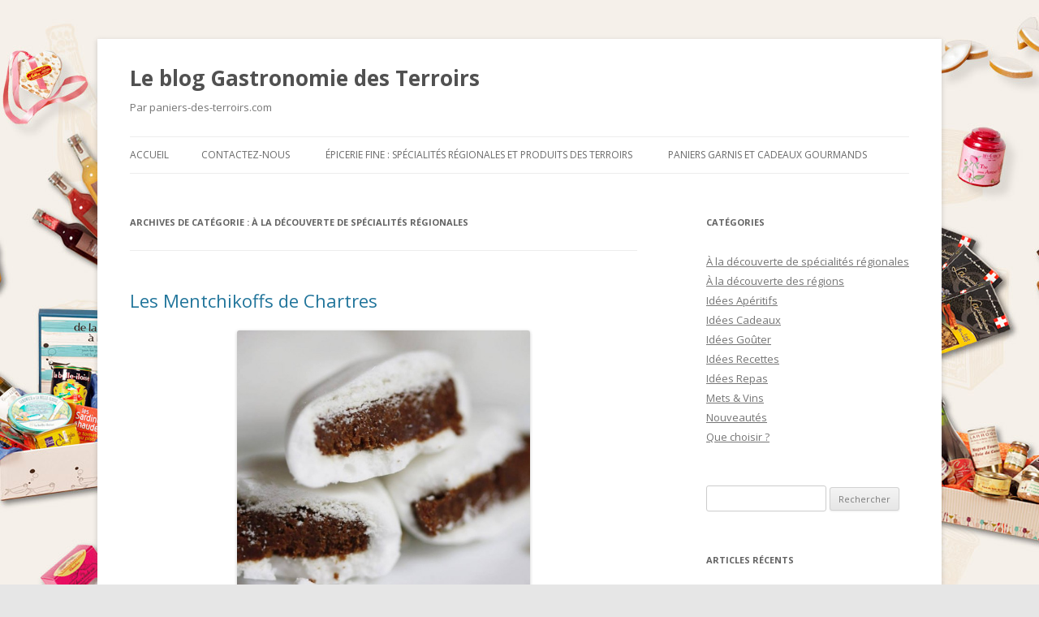

--- FILE ---
content_type: text/html; charset=UTF-8
request_url: http://www.gastronomie-des-terroirs.com/category/a-la-decouverte-de-specialites-regionales/
body_size: 6874
content:
<!DOCTYPE html>
<!--[if IE 7]>
<html class="ie ie7" lang="fr-FR">
<![endif]-->
<!--[if IE 8]>
<html class="ie ie8" lang="fr-FR">
<![endif]-->
<!--[if !(IE 7) & !(IE 8)]><!-->
<html lang="fr-FR">
<!--<![endif]-->
<head>
<meta charset="UTF-8" />
<meta name="viewport" content="width=device-width" />
<title>À la découverte de spécialités régionales | Le blog Gastronomie des Terroirs</title>
<link rel="profile" href="https://gmpg.org/xfn/11" />
<link rel="pingback" href="http://www.gastronomie-des-terroirs.com/xmlrpc.php">
<!--[if lt IE 9]>
<script src="http://www.gastronomie-des-terroirs.com/wp-content/themes/twentytwelve/js/html5.js?ver=3.7.0" type="text/javascript"></script>
<![endif]-->
<meta name='robots' content='max-image-preview:large' />
<link rel='dns-prefetch' href='//fonts.googleapis.com' />
<link rel='dns-prefetch' href='//s.w.org' />
<link href='https://fonts.gstatic.com' crossorigin rel='preconnect' />
<link rel="alternate" type="application/rss+xml" title="Le blog Gastronomie des Terroirs &raquo; Flux" href="http://www.gastronomie-des-terroirs.com/feed/" />
<link rel="alternate" type="application/rss+xml" title="Le blog Gastronomie des Terroirs &raquo; Flux des commentaires" href="http://www.gastronomie-des-terroirs.com/comments/feed/" />
<link rel="alternate" type="application/rss+xml" title="Le blog Gastronomie des Terroirs &raquo; Flux de la catégorie À la découverte de spécialités régionales" href="http://www.gastronomie-des-terroirs.com/category/a-la-decouverte-de-specialites-regionales/feed/" />
		<script type="text/javascript">
			window._wpemojiSettings = {"baseUrl":"https:\/\/s.w.org\/images\/core\/emoji\/13.0.1\/72x72\/","ext":".png","svgUrl":"https:\/\/s.w.org\/images\/core\/emoji\/13.0.1\/svg\/","svgExt":".svg","source":{"concatemoji":"http:\/\/www.gastronomie-des-terroirs.com\/wp-includes\/js\/wp-emoji-release.min.js?ver=5.7.14"}};
			!function(e,a,t){var n,r,o,i=a.createElement("canvas"),p=i.getContext&&i.getContext("2d");function s(e,t){var a=String.fromCharCode;p.clearRect(0,0,i.width,i.height),p.fillText(a.apply(this,e),0,0);e=i.toDataURL();return p.clearRect(0,0,i.width,i.height),p.fillText(a.apply(this,t),0,0),e===i.toDataURL()}function c(e){var t=a.createElement("script");t.src=e,t.defer=t.type="text/javascript",a.getElementsByTagName("head")[0].appendChild(t)}for(o=Array("flag","emoji"),t.supports={everything:!0,everythingExceptFlag:!0},r=0;r<o.length;r++)t.supports[o[r]]=function(e){if(!p||!p.fillText)return!1;switch(p.textBaseline="top",p.font="600 32px Arial",e){case"flag":return s([127987,65039,8205,9895,65039],[127987,65039,8203,9895,65039])?!1:!s([55356,56826,55356,56819],[55356,56826,8203,55356,56819])&&!s([55356,57332,56128,56423,56128,56418,56128,56421,56128,56430,56128,56423,56128,56447],[55356,57332,8203,56128,56423,8203,56128,56418,8203,56128,56421,8203,56128,56430,8203,56128,56423,8203,56128,56447]);case"emoji":return!s([55357,56424,8205,55356,57212],[55357,56424,8203,55356,57212])}return!1}(o[r]),t.supports.everything=t.supports.everything&&t.supports[o[r]],"flag"!==o[r]&&(t.supports.everythingExceptFlag=t.supports.everythingExceptFlag&&t.supports[o[r]]);t.supports.everythingExceptFlag=t.supports.everythingExceptFlag&&!t.supports.flag,t.DOMReady=!1,t.readyCallback=function(){t.DOMReady=!0},t.supports.everything||(n=function(){t.readyCallback()},a.addEventListener?(a.addEventListener("DOMContentLoaded",n,!1),e.addEventListener("load",n,!1)):(e.attachEvent("onload",n),a.attachEvent("onreadystatechange",function(){"complete"===a.readyState&&t.readyCallback()})),(n=t.source||{}).concatemoji?c(n.concatemoji):n.wpemoji&&n.twemoji&&(c(n.twemoji),c(n.wpemoji)))}(window,document,window._wpemojiSettings);
		</script>
		<style type="text/css">
img.wp-smiley,
img.emoji {
	display: inline !important;
	border: none !important;
	box-shadow: none !important;
	height: 1em !important;
	width: 1em !important;
	margin: 0 .07em !important;
	vertical-align: -0.1em !important;
	background: none !important;
	padding: 0 !important;
}
</style>
	<link rel='stylesheet' id='wp-block-library-css'  href='http://www.gastronomie-des-terroirs.com/wp-includes/css/dist/block-library/style.min.css?ver=5.7.14' type='text/css' media='all' />
<link rel='stylesheet' id='wp-block-library-theme-css'  href='http://www.gastronomie-des-terroirs.com/wp-includes/css/dist/block-library/theme.min.css?ver=5.7.14' type='text/css' media='all' />
<link rel='stylesheet' id='twentytwelve-fonts-css'  href='https://fonts.googleapis.com/css?family=Open+Sans%3A400italic%2C700italic%2C400%2C700&#038;subset=latin%2Clatin-ext&#038;display=fallback' type='text/css' media='all' />
<link rel='stylesheet' id='twentytwelve-style-css'  href='http://www.gastronomie-des-terroirs.com/wp-content/themes/twentytwelve/style.css?ver=20190507' type='text/css' media='all' />
<link rel='stylesheet' id='twentytwelve-block-style-css'  href='http://www.gastronomie-des-terroirs.com/wp-content/themes/twentytwelve/css/blocks.css?ver=20190406' type='text/css' media='all' />
<!--[if lt IE 9]>
<link rel='stylesheet' id='twentytwelve-ie-css'  href='http://www.gastronomie-des-terroirs.com/wp-content/themes/twentytwelve/css/ie.css?ver=20150214' type='text/css' media='all' />
<![endif]-->
<script type='text/javascript' src='http://www.gastronomie-des-terroirs.com/wp-includes/js/jquery/jquery.min.js?ver=3.5.1' id='jquery-core-js'></script>
<script type='text/javascript' src='http://www.gastronomie-des-terroirs.com/wp-includes/js/jquery/jquery-migrate.min.js?ver=3.3.2' id='jquery-migrate-js'></script>
<link rel="https://api.w.org/" href="http://www.gastronomie-des-terroirs.com/wp-json/" /><link rel="alternate" type="application/json" href="http://www.gastronomie-des-terroirs.com/wp-json/wp/v2/categories/7" /><link rel="EditURI" type="application/rsd+xml" title="RSD" href="http://www.gastronomie-des-terroirs.com/xmlrpc.php?rsd" />
<link rel="wlwmanifest" type="application/wlwmanifest+xml" href="http://www.gastronomie-des-terroirs.com/wp-includes/wlwmanifest.xml" /> 
<meta name="generator" content="WordPress 5.7.14" />
<style type="text/css">.recentcomments a{display:inline !important;padding:0 !important;margin:0 !important;}</style><style type="text/css" id="custom-background-css">
body.custom-background { background-image: url("http://www.gastronomie-des-terroirs.com/wp-content/uploads/2015/06/fdBody.jpg"); background-position: center top; background-size: auto; background-repeat: no-repeat; background-attachment: fixed; }
</style>
	</head>

<body class="archive category category-a-la-decouverte-de-specialites-regionales category-7 custom-background wp-embed-responsive custom-font-enabled single-author">
<div id="page" class="hfeed site">
	<header id="masthead" class="site-header" role="banner">
		<hgroup>
			<h1 class="site-title"><a href="http://www.gastronomie-des-terroirs.com/" title="Le blog Gastronomie des Terroirs" rel="home">Le blog Gastronomie des Terroirs</a></h1>
			<h2 class="site-description">Par paniers-des-terroirs.com</h2>
		</hgroup>

		<nav id="site-navigation" class="main-navigation" role="navigation">
			<button class="menu-toggle">Menu</button>
			<a class="assistive-text" href="#content" title="Aller au contenu">Aller au contenu</a>
			<div class="nav-menu"><ul>
<li ><a href="http://www.gastronomie-des-terroirs.com/">Accueil</a></li><li class="page_item page-item-163"><a href="http://www.gastronomie-des-terroirs.com/contactez-nous/">Contactez-nous</a></li>
<li class="page_item page-item-9"><a href="http://www.gastronomie-des-terroirs.com/la-boutique/">Épicerie fine : spécialités régionales et produits des terroirs</a></li>
<li class="page_item page-item-22"><a href="http://www.gastronomie-des-terroirs.com/confection-de-paniers-gourmands/">Paniers garnis et Cadeaux gourmands</a></li>
</ul></div>
		</nav><!-- #site-navigation -->

			</header><!-- #masthead -->

	<div id="main" class="wrapper">

	<section id="primary" class="site-content">
		<div id="content" role="main">

					<header class="archive-header">
				<h1 class="archive-title">
				Archives de catégorie&nbsp;: <span>À la découverte de spécialités régionales</span>				</h1>

						</header><!-- .archive-header -->

			
	<article id="post-122" class="post-122 post type-post status-publish format-standard hentry category-a-la-decouverte-de-specialites-regionales">
				<header class="entry-header">
			
						<h1 class="entry-title">
				<a href="http://www.gastronomie-des-terroirs.com/2014/12/23/les-mentchikoffs-de-chartres/" rel="bookmark">Les Mentchikoffs de Chartres</a>
			</h1>
								</header><!-- .entry-header -->

				<div class="entry-content">
			<p><a href="http://www.gastronomie-des-terroirs.com/wp-content/uploads/2015/06/Menchikoff.jpg"><img loading="lazy" class="  wp-image-123 aligncenter" src="http://www.gastronomie-des-terroirs.com/wp-content/uploads/2015/06/Menchikoff-300x300.jpg" alt="Menchikoff" width="361" height="361" srcset="http://www.gastronomie-des-terroirs.com/wp-content/uploads/2015/06/Menchikoff-300x300.jpg 300w, http://www.gastronomie-des-terroirs.com/wp-content/uploads/2015/06/Menchikoff-150x150.jpg 150w, http://www.gastronomie-des-terroirs.com/wp-content/uploads/2015/06/Menchikoff-624x624.jpg 624w, http://www.gastronomie-des-terroirs.com/wp-content/uploads/2015/06/Menchikoff.jpg 800w" sizes="(max-width: 361px) 100vw, 361px" /></a><br />
Et si nous parlions Chocolats ? Et oui, un article spécialement pour vous, les gourmands !<br />
Aujourd&rsquo;hui, <strong>c&rsquo;est une spécialité de Chartres</strong> que nous allons vous faire découvrir : <strong>Le Mentchikoff.</strong></p>
<ul>
<li><span id="fbPhotoSnowliftCaption" class="fbPhotosPhotoCaption" tabindex="0" data-ft="{&quot;tn&quot;:&quot;K&quot;}"><span class="hasCaption"><span class="text_exposed_show"><strong><em>Qu&rsquo;est-ce que le Mentchikoff ?</em></strong><br />
C</span></span></span><span class="fbPhotosPhotoCaption" tabindex="0" data-ft="{&quot;tn&quot;:&quot;K&quot;}"><span class="fbPhotosPhotoCaption" tabindex="0" data-ft="{&quot;tn&quot;:&quot;K&quot;}"><span class="hasCaption"><span class="text_exposed_show">&lsquo;est un cœur de chocolat (chocolat noir, chocolat au lait, Guianduja, noisettes grillées et broyées) enrobé d&rsquo;une fine enveloppe de « meringue suisse » (blanc en neige et sucre glace). À l&rsquo;origine on ajoutait un colorant qui donnait au bonbon une couleur vert pâle.</span></span></span></span></li>
</ul>
<ul>
<li><em><strong>L&rsquo;histoire du Mentchikoff</strong></em><br />
<span class="fbPhotosPhotoCaption" tabindex="0" data-ft="{&quot;tn&quot;:&quot;K&quot;}"><span class="fbPhotosPhotoCaption" tabindex="0" data-ft="{&quot;tn&quot;:&quot;K&quot;}"><span class="fbPhotosPhotoCaption" tabindex="0" data-ft="{&quot;tn&quot;:&quot;K&quot;}"><span class="hasCaption">Le Mentchikoff date de l&rsquo;automne 1893. À l&rsquo;époque, la mode était basée sur l&rsquo;alliance Franco-Russe. C&rsquo;était la folie des nouveaux produits « à la Russe » pour être « in ». C&rsquo;est le confiseur Chartrain Daumesnil qui inventa le Mentchikoff. Il lui do<span class="text_exposed_show">nna ce nom en référence à un prince russe du même nom, fils de pâtissier et confident de l&#8217;empereur </span></span></span></span></span><span class="fbPhotosPhotoCaption" tabindex="0" data-ft="{&quot;tn&quot;:&quot;K&quot;}"><span class="fbPhotosPhotoCaption" tabindex="0" data-ft="{&quot;tn&quot;:&quot;K&quot;}"><span class="fbPhotosPhotoCaption" tabindex="0" data-ft="{&quot;tn&quot;:&quot;K&quot;}"><span class="hasCaption"><span class="text_exposed_show">Pierre le Grand.</span></span></span></span></span></li>
</ul>
<p>C&rsquo;est bien d&rsquo;en parler, mais maintenant que vous avez l&rsquo;eau à la bouche, pour le goûter, c&rsquo;est par ici : <a href="http://www.paniers-des-terroirs.com/epicerie-fine/2efc6d61-fa93-4808-a80b-f4b220b184fd/chocolats/c210753c-c0aa-4c49-a67a-3407718c2c91.php#.VYvGDM_IioM">Mentchikoff</a></p>
<p>Et retrouvez nos <a href="http://www.paniers-des-terroirs.com/cgi-bin/WebObjects/ProduitsDuTerroirCom.woa/wa/com.paniersdesterroirs.DirectAction/listePanierPourArticlePanier?rubrique=1000096&amp;articlePanier=1000541">idées paniers avec le Mentchikoff</a></p>
					</div><!-- .entry-content -->
		
		<footer class="entry-meta">
			Cette entrée a été publiée dans <a href="http://www.gastronomie-des-terroirs.com/category/a-la-decouverte-de-specialites-regionales/" rel="category tag">À la découverte de spécialités régionales</a> le <a href="http://www.gastronomie-des-terroirs.com/2014/12/23/les-mentchikoffs-de-chartres/" title="10 h 59 min" rel="bookmark"><time class="entry-date" datetime="2014-12-23T10:59:49+02:00">23 décembre 2014</time></a> <span class="by-author">par <span class="author vcard"><a class="url fn n" href="http://www.gastronomie-des-terroirs.com/author/gastroterroirs/" title="Afficher tous les articles par GastroTerroirs" rel="author">GastroTerroirs</a></span></span>.								</footer><!-- .entry-meta -->
	</article><!-- #post -->

	<article id="post-70" class="post-70 post type-post status-publish format-standard hentry category-a-la-decouverte-de-specialites-regionales">
				<header class="entry-header">
			
						<h1 class="entry-title">
				<a href="http://www.gastronomie-des-terroirs.com/2014/04/15/la-laitiere-de-caramels-bretons/" rel="bookmark">La laitière de Caramels Bretons Salidou</a>
			</h1>
								</header><!-- .entry-header -->

				<div class="entry-content">
			<p><a href="http://www.gastronomie-des-terroirs.com/wp-content/uploads/2015/06/salidou.jpg"><img loading="lazy" class="  wp-image-71 aligncenter" src="http://www.gastronomie-des-terroirs.com/wp-content/uploads/2015/06/salidou-300x300.jpg" alt="salidou" width="325" height="325" srcset="http://www.gastronomie-des-terroirs.com/wp-content/uploads/2015/06/salidou-300x300.jpg 300w, http://www.gastronomie-des-terroirs.com/wp-content/uploads/2015/06/salidou-150x150.jpg 150w, http://www.gastronomie-des-terroirs.com/wp-content/uploads/2015/06/salidou.jpg 600w" sizes="(max-width: 325px) 100vw, 325px" /></a></p>
<p style="text-align: left;">Ce qui fait des Caramels Bretons des caramels uniques et authentiques, c&rsquo;est leur goût : <em>saveur Salidou !</em></p>
<p><em><strong>Connaissez-vous le Salidou ?</strong></em><br />
Spécialité Bretonne (plus précisément de l&rsquo;île de Quiberon), cette délicieuse pâte à tartiner est composée de caramel au beurre salé.<br />
La recette a été créée par Alain Audebert, fondateur de la Maison d&rsquo;Armorine en 1966. Avec des ingrédient simples et naturels : du lait, du beurre, de la crème et la fleur de sel de Guérande.</p>
<p><em><strong>Et les Caramels au beurre salé ?</strong></em><br />
C&rsquo;est en 1977 que les caramels au beurre salé voient le jour, par le Chocolatier Henry Le Roux s&rsquo;intéressant au beurre Salé et désirant créer une nouvelle recette authentique à base de cette dernière. Il eût l&rsquo;ingénieuse idée de transformer le caramel en bonbons.</p>
<p><em><strong>Mais pourquoi au beurre salé ?</strong></em><br />
Le beurre salé est une spécificité Bretonne qui remonte a plusieurs siècles. En 1343, le roi Philippe VI a instauré la « gabelle du sel« , une taxe sur le sel qui existait alors déjà au Moyen-Âge. En effet, le sel était conservé dans des greniers à sel, il faisait l&rsquo;objet d&rsquo;un monopole royal et était une denrée chère pour les habitants français qui l&rsquo;achetaient taxé, en quantité infime. En revanche, la Bretagne, faisant partie des pays Francs, était exonérée de cette gabelle. Le sel y était donc très bon marché et les Bretons on pu continuer à consommer et utiliser le beurre salé.</p>
<p style="text-align: center;"><a href="http://www.paniers-des-terroirs.com/epicerie-fine/2efc6d61-fa93-4808-a80b-f4b220b184fd/miels/la-laitiere-de-salidous-caramels-bretons-au-beurre-sale.php#.VX7NeTf4hfY">La Laitière de Caramels Salidou</a><br />
<a href="http://www.paniers-des-terroirs.com/cgi-bin/WebObjects/ProduitsDuTerroirCom.woa/wa/com.paniersdesterroirs.DirectAction/listePanierPourArticlePanier?rubrique=1000096&amp;articlePanier=1000560">Retrouvez toutes nos idées Paniers avec la laitière !</a></p>
					</div><!-- .entry-content -->
		
		<footer class="entry-meta">
			Cette entrée a été publiée dans <a href="http://www.gastronomie-des-terroirs.com/category/a-la-decouverte-de-specialites-regionales/" rel="category tag">À la découverte de spécialités régionales</a> le <a href="http://www.gastronomie-des-terroirs.com/2014/04/15/la-laitiere-de-caramels-bretons/" title="12 h 33 min" rel="bookmark"><time class="entry-date" datetime="2014-04-15T12:33:03+02:00">15 avril 2014</time></a> <span class="by-author">par <span class="author vcard"><a class="url fn n" href="http://www.gastronomie-des-terroirs.com/author/gastroterroirs/" title="Afficher tous les articles par GastroTerroirs" rel="author">GastroTerroirs</a></span></span>.								</footer><!-- .entry-meta -->
	</article><!-- #post -->

		
		</div><!-- #content -->
	</section><!-- #primary -->


			<div id="secondary" class="widget-area" role="complementary">
			<aside id="categories-2" class="widget widget_categories"><h3 class="widget-title">Catégories</h3>
			<ul>
					<li class="cat-item cat-item-7 current-cat"><a aria-current="page" href="http://www.gastronomie-des-terroirs.com/category/a-la-decouverte-de-specialites-regionales/">À la découverte de spécialités régionales</a>
</li>
	<li class="cat-item cat-item-6"><a href="http://www.gastronomie-des-terroirs.com/category/decouverte-des-regions/">À la découverte des régions</a>
</li>
	<li class="cat-item cat-item-4"><a href="http://www.gastronomie-des-terroirs.com/category/idees-aperitifs/">Idées Apéritifs</a>
</li>
	<li class="cat-item cat-item-11"><a href="http://www.gastronomie-des-terroirs.com/category/idees-cadeaux/">Idées Cadeaux</a>
</li>
	<li class="cat-item cat-item-10"><a href="http://www.gastronomie-des-terroirs.com/category/idees-gouter/">Idées Goûter</a>
</li>
	<li class="cat-item cat-item-3"><a href="http://www.gastronomie-des-terroirs.com/category/idees-recettes/">Idées Recettes</a>
</li>
	<li class="cat-item cat-item-12"><a href="http://www.gastronomie-des-terroirs.com/category/idees-repas/">Idées Repas</a>
</li>
	<li class="cat-item cat-item-13"><a href="http://www.gastronomie-des-terroirs.com/category/mets-vins/">Mets &amp; Vins</a>
</li>
	<li class="cat-item cat-item-5"><a href="http://www.gastronomie-des-terroirs.com/category/nouveautes/">Nouveautés</a>
</li>
	<li class="cat-item cat-item-8"><a href="http://www.gastronomie-des-terroirs.com/category/que-choisir/">Que choisir ?</a>
</li>
			</ul>

			</aside><aside id="search-2" class="widget widget_search"><form role="search" method="get" id="searchform" class="searchform" action="http://www.gastronomie-des-terroirs.com/">
				<div>
					<label class="screen-reader-text" for="s">Rechercher :</label>
					<input type="text" value="" name="s" id="s" />
					<input type="submit" id="searchsubmit" value="Rechercher" />
				</div>
			</form></aside>
		<aside id="recent-posts-2" class="widget widget_recent_entries">
		<h3 class="widget-title">Articles récents</h3>
		<ul>
											<li>
					<a href="http://www.gastronomie-des-terroirs.com/2015/07/02/les-glacons-granit-clairs-de-sidobre/">Les glaçons granit clairs de Sidobre</a>
									</li>
											<li>
					<a href="http://www.gastronomie-des-terroirs.com/2015/06/29/idee-repas-le-coffret-barbecue/">Idée Repas : Le Coffret Barbecue</a>
									</li>
											<li>
					<a href="http://www.gastronomie-des-terroirs.com/2015/06/22/nouveaute-du-jour-les-herbes-de-provence/">Nouveauté du jour : Les Herbes de Provence</a>
									</li>
											<li>
					<a href="http://www.gastronomie-des-terroirs.com/2015/05/17/deux-petites-nouveautes-de-biere/">Deux petites nouveautés de Bière !</a>
									</li>
											<li>
					<a href="http://www.gastronomie-des-terroirs.com/2015/05/01/les-delices-pour-laperitif/">Les Délices pour l&rsquo;apéritif !</a>
									</li>
					</ul>

		</aside><aside id="archives-2" class="widget widget_archive"><h3 class="widget-title">Archives</h3>
			<ul>
					<li><a href='http://www.gastronomie-des-terroirs.com/2015/07/'>juillet 2015</a></li>
	<li><a href='http://www.gastronomie-des-terroirs.com/2015/06/'>juin 2015</a></li>
	<li><a href='http://www.gastronomie-des-terroirs.com/2015/05/'>mai 2015</a></li>
	<li><a href='http://www.gastronomie-des-terroirs.com/2015/04/'>avril 2015</a></li>
	<li><a href='http://www.gastronomie-des-terroirs.com/2015/03/'>mars 2015</a></li>
	<li><a href='http://www.gastronomie-des-terroirs.com/2015/02/'>février 2015</a></li>
	<li><a href='http://www.gastronomie-des-terroirs.com/2015/01/'>janvier 2015</a></li>
	<li><a href='http://www.gastronomie-des-terroirs.com/2014/12/'>décembre 2014</a></li>
	<li><a href='http://www.gastronomie-des-terroirs.com/2014/11/'>novembre 2014</a></li>
	<li><a href='http://www.gastronomie-des-terroirs.com/2014/10/'>octobre 2014</a></li>
	<li><a href='http://www.gastronomie-des-terroirs.com/2014/09/'>septembre 2014</a></li>
	<li><a href='http://www.gastronomie-des-terroirs.com/2014/06/'>juin 2014</a></li>
	<li><a href='http://www.gastronomie-des-terroirs.com/2014/05/'>mai 2014</a></li>
	<li><a href='http://www.gastronomie-des-terroirs.com/2014/04/'>avril 2014</a></li>
	<li><a href='http://www.gastronomie-des-terroirs.com/2014/03/'>mars 2014</a></li>
	<li><a href='http://www.gastronomie-des-terroirs.com/2014/02/'>février 2014</a></li>
			</ul>

			</aside><aside id="recent-comments-2" class="widget widget_recent_comments"><h3 class="widget-title">Commentaires récents</h3><ul id="recentcomments"></ul></aside><aside id="text-3" class="widget widget_text"><h3 class="widget-title">Paniers des Terroirs sur Facebook</h3>			<div class="textwidget"><iframe src="//www.facebook.com/plugins/likebox.php?href=https%3A%2F%2Fwww.facebook.com%2FPaniersDesTerroirs&amp;width=235&amp;height=258&amp;colorscheme=light&amp;show_faces=true&amp;header=false&amp;stream=false&amp;show_border=false" scrolling="no" frameborder="0" style="border:none; overflow:hidden; width:100%; height:258px;" allowTransparency="true"></iframe></div>
		</aside><aside id="text-5" class="widget widget_text">			<div class="textwidget"><script>
  (function(i,s,o,g,r,a,m){i['GoogleAnalyticsObject']=r;i[r]=i[r]||function(){
  (i[r].q=i[r].q||[]).push(arguments)},i[r].l=1*new Date();a=s.createElement(o),
  m=s.getElementsByTagName(o)[0];a.async=1;a.src=g;m.parentNode.insertBefore(a,m)
  })(window,document,'script','//www.google-analytics.com/analytics.js','ga');

  ga('create', 'UA-64015251-1', 'auto');
  ga('send', 'pageview');

</script></div>
		</aside>		</div><!-- #secondary -->
		</div><!-- #main .wrapper -->
	<footer id="colophon" role="contentinfo">
		<div class="site-info">
									<a href="https://wordpress.org/" class="imprint" title="Plate-forme de publication personnelle à la pointe de la sémantique">
				Fièrement propulsé par WordPress			</a>
		</div><!-- .site-info -->
	</footer><!-- #colophon -->
</div><!-- #page -->

<script type='text/javascript' src='http://www.gastronomie-des-terroirs.com/wp-content/themes/twentytwelve/js/navigation.js?ver=20141205' id='twentytwelve-navigation-js'></script>
<script type='text/javascript' src='http://www.gastronomie-des-terroirs.com/wp-includes/js/wp-embed.min.js?ver=5.7.14' id='wp-embed-js'></script>
</body>
</html>
